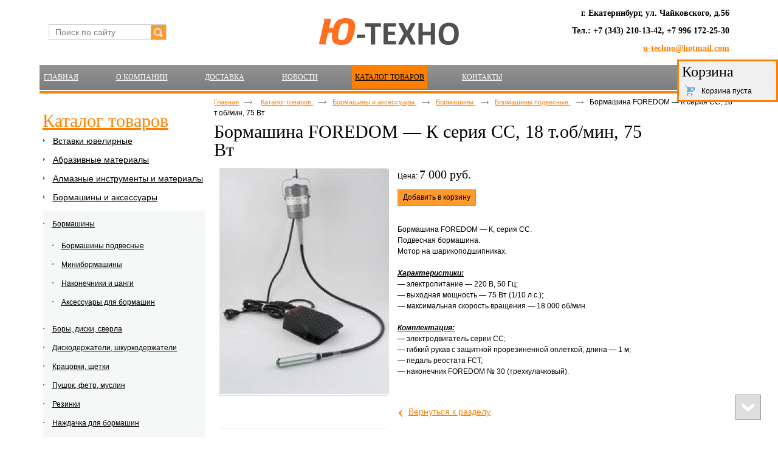

--- FILE ---
content_type: text/html; charset=utf-8
request_url: http://u-techno.ru/product/item/bormashina-foredom-k-seriya-ss-18-t-ob-min-75-vt
body_size: 6831
content:
<!doctype html>
<!--[if lt IE 7]>
<html class="nojs ie-lt7 ie-lt8 ie-lt9 ie-lt10 ie">
<![endif]-->
<!--[if lt IE 8]>
<html class="nojs ie-lt8 ie-lt9 ie-lt10 ie">
<![endif]-->
<!--[if lt IE 9]>
<html class="nojs ie-lt9 ie-lt10 ie">
<![endif]-->
<!--[if lt IE 10]>
<html class="nojs ie-lt10 ie">
<![endif]-->
<!--[if gt IE 8]> <!-->
<html class="nojs">
<!--><![endif]-->
<head>
	<!-- client: 1483 -->
	<!-- design: design_4 -->

	<title>Бормашина FOREDOM — К серия СС, 18 т.об/мин, 75 Вт — Бормашины подвесные — Каталог товаров — Ю-ТЕХНО</title>
	<meta http-equiv="Content-Type" content="text/html; charset=utf-8" />
	<meta name="keywords" content="Бормашина FOREDOM — К серия СС, 18 т.об/мин, 75 Вт" />
	<meta property="og:type" content="website" />
<meta property="og:url" content="http://u-techno.ru/product/item/bormashina-foredom-k-seriya-ss-18-t-ob-min-75-vt" />
<meta property="og:image" content="http://u-techno.ru/uploads/logo.png" />
<meta property="og:title" content="Бормашина FOREDOM — К серия СС, 18 т.об/мин, 75 Вт — Бормашины подвесные — Каталог товаров" />
<meta property="og:site_name" content="U-techno.ru" />
			
		
			<meta http-equiv="Content-Language" content="ru"/>
	<link rel="shortcut icon" href="/uploads/favicon.ico" type="image/x-icon"/>
	
	<!--[if IE]>
	<meta content="IE=edge" http-equiv="X-UA-Compatible">
	<![endif]-->
	<!--[if IE 6]>
	<script type="text/javascript" src="/designs/design_4/common/scripts/DD_belatedPNG_0.0.8a-min.js"></script>
	<script type="text/javascript">
		DD_belatedPNG.fix('.png');
		DD_belatedPNG.fix('.panda-logo-link img');
		DD_belatedPNG.fix('.panda-login-link a');
		DD_belatedPNG.fix('.panda-links__submit');
	</script>
	<![endif]-->
	<!--[if lt IE 7]>
	<script type="text/javascript" src="/designs/design_4/common/scripts/ie_stylesheet.js"></script>
	<script type="text/javascript" src="/designs/design_4/common/scripts/ie_png_ail.js"></script>
	<![endif]-->

	<script type="text/javascript">
		var current_design = 4,
			current_language = "ru";
		document.documentElement.className = document.documentElement.className.replace('nojs', 'js');
	</script>

			<link href="/designs/design_4/includes.min.css?v=1755666560" rel="stylesheet" type="text/css"/>
		<link rel="stylesheet" type="text/css" href="/dynamic/styles.css?v=1769881337" media="all"/>
		<link href="/addon/gadget-color.css?v=1750232931" rel="stylesheet" type="text/css" media="screen"/>
		<script type="text/javascript" src="/designs/design_4/includes.min.js?v=1755666560"></script>
		<script type="text/javascript" src="/addon/customize.js?v=1661883714"></script>
	</head>
<body class="panda-bg-color design_4 panda-module-product panda-user">
	<noindex>
		<div style="display: none;">
			<!-- Yandex.Metrika counter -->
<script type="text/javascript" >
   (function(m,e,t,r,i,k,a){m[i]=m[i]||function(){(m[i].a=m[i].a||[]).push(arguments)};
   m[i].l=1*new Date();k=e.createElement(t),a=e.getElementsByTagName(t)[0],k.async=1,k.src=r,a.parentNode.insertBefore(k,a)})
   (window, document, "script", "https://mc.yandex.ru/metrika/tag.js", "ym");

   ym(52859200, "init", {
        clickmap:true,
        trackLinks:true,
        accurateTrackBounce:true,
        webvisor:true,
        trackHash:true,
        ecommerce:"dataLayer"
   });
</script>
<noscript><div><img src="https://mc.yandex.ru/watch/52859200" style="position:absolute; left:-9999px;" alt="" /></div></noscript>
<!-- /Yandex.Metrika counter -->

<!-- Global site tag (gtag.js) - Google Analytics -->
<script async src="https://www.googletagmanager.com/gtag/js?id=UA-23063863-8"></script>
<script>
  window.dataLayer = window.dataLayer || [];
  function gtag(){dataLayer.push(arguments);}
  gtag('js', new Date());

  gtag('config', 'UA-23063863-8');
</script>
		</div>
	</noindex>
<!--[if lt IE 8]>
<noindex>
<p class="browsehappy">Вы используете <strong>устаревший</strong> браузер. Пожалуйста <a rel="nofollow" href="http://browsehappy.com/">обновите
	браузер</a>, чтобы получить больше возможноcтей.</p>
</noindex>
<![endif]-->

<div class="panda-admin-panel__header">
	</div>

<div class="panda-wrapper"
     >

	<div class="panda-wrapper__header">

		<div class="panda-header panda-block__dynamic-width">

			
				<div class="panda-logo">
							<a href="/" title="Ю-ТЕХНО" class="panda-logo-link">
				<img src="/uploads/logo.png" alt="Ю-ТЕХНО" />
				<ins class="panda-logo-link-border"></ins>
			</a>
					</div>								<div class="panda-contact panda-header__phone panda-secondary-font">
						<p><span style="font-size:14px;"><strong>г. Екатеринбург, ул. Чайковского, д.56</strong></span></p>

<p><span style="font-size:14px;"><strong>Тел.: +7 (343) 210-13-42,&nbsp;+7 996 172-25-30</strong></span></p>

<p><a href="mailto:u-techno@hotmail.com"><span style="font-size:14px;"><strong>u-techno@hotmail.com</strong></span></a></p>

<p>&nbsp; &nbsp; &nbsp; &nbsp; &nbsp; &nbsp; &nbsp; &nbsp; &nbsp; &nbsp; &nbsp; &nbsp; &nbsp; &nbsp; &nbsp; &nbsp; &nbsp; &nbsp; &nbsp; &nbsp; &nbsp; &nbsp; &nbsp;<span style="line-height: 1.6em;">&nbsp; &nbsp; &nbsp; &nbsp; &nbsp; &nbsp; &nbsp; &nbsp; &nbsp; &nbsp; &nbsp; &nbsp; &nbsp; &nbsp; &nbsp; &nbsp; &nbsp; &nbsp; &nbsp; &nbsp; &nbsp; &nbsp; &nbsp; &nbsp; &nbsp; &nbsp; &nbsp; &nbsp; &nbsp; &nbsp; &nbsp; &nbsp; &nbsp; &nbsp; &nbsp; &nbsp; &nbsp; &nbsp; &nbsp; &nbsp; &nbsp; &nbsp; &nbsp; &nbsp; &nbsp; &nbsp; &nbsp; &nbsp; &nbsp; &nbsp; &nbsp; &nbsp; &nbsp; &nbsp; &nbsp; &nbsp; &nbsp; &nbsp;</span></p>
				<p class="panda-buttons-social__header">
			<a class="panda-mini-ico__home" href="/"></a>
			<a class="panda-mini-ico__map" href="/sitemap"></a>
		<a class="panda-mini-ico__mail" href="mailto:1060970@mail.ru"></a>	</p>
</div>
									
					<div class="panda-search__header">
						<form action="/search" method="get">
								<span class="panda-search-field-wrapper">
									<input type="text" name="text" class="panda-search-field" autocomplete="off"
									       value="Поиск по сайту"
									       onfocus="$(this).val(''); $(this).css({'color':'#000000'});"/>
								</span>
								<span class="panda-search-submit-wrapper">
									<a href="#" class="panda-links__submit"></a>
								</span>
						</form>
					</div>
				
				<div class="panda-clear"></div>
				<div class="panda-border-bottom"></div>

				
					
				<div class="panda-block-text-zone">
			</div>
<div style="clear: right"></div>	
	<ul class="panda-menu__horizontal-header panda-context-novis">
												<li class="panda-menu__horizontal-header-item panda-menu__horizontal-header-item-0">
											<a class="panda-menu__horizontal-header-item-text" href="/"><ins>Главная</ins></a>					
														</li>
															<li class="panda-menu__horizontal-header-item panda-menu__horizontal-header-item-1">
											<a class="panda-menu__horizontal-header-item-text" href="/article/o-kompanii"><ins>О компании</ins></a>					
														</li>
															<li class="panda-menu__horizontal-header-item panda-menu__horizontal-header-item-2">
											<a class="panda-menu__horizontal-header-item-text" href="/article/dostavka"><ins>Доставка</ins></a>					
														</li>
															<li class="panda-menu__horizontal-header-item panda-menu__horizontal-header-item-3">
											<a class="panda-menu__horizontal-header-item-text" href="/news"><ins>Новости</ins></a>					
														</li>
															<li class="panda-menu__horizontal-header-item panda-menu__horizontal-header-item-katalog">
																								<span class="panda-menu__horizontal-header-item-text"><ins>
									<a class="panda-menu-horizontal-header__active-bramch" href="/product">Каталог товаров</a>								</ins></span>
																						
														</li>
															<li class="panda-menu__horizontal-header-item panda-menu__horizontal-header-item-4">
											<a class="panda-menu__horizontal-header-item-text" href="/contacts"><ins>Контакты</ins></a>					
														</li>
						</ul>

				<div class="panda-block-text-zone">
			</div>
<div style="clear: right"></div>	
			<div class="panda-menu-border-bottom panda-block__dynamic-width "></div>
		</div>
	</div>

	<div class="panda-wrapper__main">
		


	<div class="panda-main panda-block__dynamic-width" >
	<div class="panda-grid-wrapper panda-context-vis">
			<div class="panda-grid__6 panda-grid__margin0">
			
				
				<div class="panda-block-text-zone">
			</div>
<div style="clear: right"></div>	
	<div class="panda-menu__vertical-main-menu">
									<span class="h1">
					<a href="/product">Каталог товаров</a>
									</span>
					
		<ul class="panda-menu__vertical-main panda-block__set-last-child panda-block__set-first-child panda-menu-vertical__catalog">
										<li class="panda-menu__vertical-main-item  panda-menu__vertical-main-item-811">

					
					<span class="panda-menu__vertical-main-item-link panda-menu__vertical-main-item-link__level-1">
												<ins>
															<a href="/product/vstavki-yuvelirnyie">
							
														<span>Вставки ювелирные</span>

															</a>
													</ins>
					</span>

					
														</li>
							<li class="panda-menu__vertical-main-item  panda-menu__vertical-main-item-772">

					
					<span class="panda-menu__vertical-main-item-link panda-menu__vertical-main-item-link__level-1">
												<ins>
															<a href="/product/abrazivnyie-materialyi">
							
														<span>Абразивные материалы</span>

															</a>
													</ins>
					</span>

					
														</li>
							<li class="panda-menu__vertical-main-item  panda-menu__vertical-main-item-774">

					
					<span class="panda-menu__vertical-main-item-link panda-menu__vertical-main-item-link__level-1">
												<ins>
															<a href="/product/almaznyie-instrumentyi-i-materialyi">
							
														<span>Алмазные инструменты и материалы</span>

															</a>
													</ins>
					</span>

					
														</li>
							<li class="panda-menu__vertical-main-item  panda-menu__vertical-main-item-19">

					
					<span class="panda-menu__vertical-main-item-link panda-menu__vertical-main-item-link__level-1 panda-menu__vertical-main-item-link-active-branch">
												<ins>
															<a href="/product/bormashinyi-i-akssesuaryi">
							
														<span>Бормашины и аксессуары</span>

															</a>
													</ins>
					</span>

					
																
							<ul class="panda-menu__vertical-main-submenu">
																																		<li class="panda-menu__vertical-main-submenu-item  panda-menu__vertical-main-submenu-item-27">

										
																				<span class="panda-menu__vertical-main-item-link__level-2 panda-menu__vertical-main-item-link-active-branch">
																							<a href="/product/bormashinyi-1">
											
											
											<span>Бормашины</span>

																							</a>
																					</span>

										
																															<ul class="panda-menu__vertical-main-submenu">
																									<li class="panda-menu__vertical-main-submenu-item panda-menu__vertical-main-submenu-item-361">

														
																												<span class="panda-menu__vertical-main-item-link__level-3 panda-menu__vertical-main-item-link-active-branch panda-menu__vertical-main-item-link-active">
																															<a href="/product/bormashinyi">
															
															
															<span>Бормашины подвесные</span>

																															</a>
																													</span>

														
													</li>
																									<li class="panda-menu__vertical-main-submenu-item panda-menu__vertical-main-submenu-item-363">

														
																												<span class="panda-menu__vertical-main-item-link__level-3">
																															<a href="/product/minibormashinyi">
															
															
															<span>Минибормашины</span>

																															</a>
																													</span>

														
													</li>
																									<li class="panda-menu__vertical-main-submenu-item panda-menu__vertical-main-submenu-item-364">

														
																												<span class="panda-menu__vertical-main-item-link__level-3">
																															<a href="/product/nakonechniki-i-tsangi">
															
															
															<span>Наконечники и цанги</span>

																															</a>
																													</span>

														
													</li>
																									<li class="panda-menu__vertical-main-submenu-item panda-menu__vertical-main-submenu-item-362">

														
																												<span class="panda-menu__vertical-main-item-link__level-3">
																															<a href="/product/aksessuaryi-dlya-bormashinam">
															
															
															<span>Аксессуары для бормашин</span>

																															</a>
																													</span>

														
													</li>
																							</ul>
																			</li>
																																			<li class="panda-menu__vertical-main-submenu-item  panda-menu__vertical-main-submenu-item-26">

										
																				<span class="panda-menu__vertical-main-item-link__level-2">
																							<a href="/product/boryi-diski-sverla">
											
											
											<span>Боры, диски, сверла</span>

																							</a>
																					</span>

										
																													</li>
																																			<li class="panda-menu__vertical-main-submenu-item  panda-menu__vertical-main-submenu-item-25">

										
																				<span class="panda-menu__vertical-main-item-link__level-2">
																							<a href="/product/diskoderzhateli">
											
											
											<span>Дискодержатели, шкуркодержатели</span>

																							</a>
																					</span>

										
																													</li>
																																			<li class="panda-menu__vertical-main-submenu-item  panda-menu__vertical-main-submenu-item-24">

										
																				<span class="panda-menu__vertical-main-item-link__level-2">
																							<a href="/product/kratsovki">
											
											
											<span>Крацовки, щетки</span>

																							</a>
																					</span>

										
																													</li>
																																			<li class="panda-menu__vertical-main-submenu-item  panda-menu__vertical-main-submenu-item-23">

										
																				<span class="panda-menu__vertical-main-item-link__level-2">
																							<a href="/product/pushok-fetr-muslin">
											
											
											<span>Пушок, фетр, муслин</span>

																							</a>
																					</span>

										
																													</li>
																																			<li class="panda-menu__vertical-main-submenu-item  panda-menu__vertical-main-submenu-item-22">

										
																				<span class="panda-menu__vertical-main-item-link__level-2">
																							<a href="/product/rezinki">
											
											
											<span>Резинки</span>

																							</a>
																					</span>

										
																													</li>
																																			<li class="panda-menu__vertical-main-submenu-item  panda-menu__vertical-main-submenu-item-822">

										
																				<span class="panda-menu__vertical-main-item-link__level-2">
																							<a href="/product/nazhdachka-dlya-bormashin">
											
											
											<span>Наждачка для бормашин</span>

																							</a>
																					</span>

										
																													</li>
																																			<li class="panda-menu__vertical-main-submenu-item  panda-menu__vertical-main-submenu-item-796">

										
																				<span class="panda-menu__vertical-main-item-link__level-2">
																							<a href="/product/matovki">
											
											
											<span>Матовки</span>

																							</a>
																					</span>

										
																													</li>
																								</ul>
																</li>
							<li class="panda-menu__vertical-main-item  panda-menu__vertical-main-item-785">

					
					<span class="panda-menu__vertical-main-item-link panda-menu__vertical-main-item-link__level-1">
												<ins>
															<a href="/product/vesyi-1">
							
														<span>Весы</span>

															</a>
													</ins>
					</span>

					
														</li>
							<li class="panda-menu__vertical-main-item  panda-menu__vertical-main-item-17">

					
					<span class="panda-menu__vertical-main-item-link panda-menu__vertical-main-item-link__level-1">
												<ins>
															<a href="/product/himreaktivyi">
							
														<span>Галтовочное оборудование</span>

															</a>
													</ins>
					</span>

					
														</li>
							<li class="panda-menu__vertical-main-item  panda-menu__vertical-main-item-18">

					
					<span class="panda-menu__vertical-main-item-link panda-menu__vertical-main-item-link__level-1">
												<ins>
															<a href="/product/emali">
							
														<span>Гальваническое оборудование</span>

															</a>
													</ins>
					</span>

					
														</li>
							<li class="panda-menu__vertical-main-item  panda-menu__vertical-main-item-16">

					
					<span class="panda-menu__vertical-main-item-link panda-menu__vertical-main-item-link__level-1">
												<ins>
															<a href="/product/gemmolodiy-ocenka-diagnostika">
							
														<span>Геммология, оценка, диагностика</span>

															</a>
													</ins>
					</span>

					
														</li>
							<li class="panda-menu__vertical-main-item  panda-menu__vertical-main-item-15">

					
					<span class="panda-menu__vertical-main-item-link panda-menu__vertical-main-item-link__level-1">
												<ins>
															<a href="/product/ruchnoy-instrument">
							
														<span>Гравировка. Закрепка</span>

															</a>
													</ins>
					</span>

					
														</li>
							<li class="panda-menu__vertical-main-item  panda-menu__vertical-main-item-792">

					
					<span class="panda-menu__vertical-main-item-link panda-menu__vertical-main-item-link__level-1">
												<ins>
															<a href="/product/izmeritelnyiy-instrument">
							
														<span>Измерительный инструмент</span>

															</a>
													</ins>
					</span>

					
														</li>
							<li class="panda-menu__vertical-main-item  panda-menu__vertical-main-item-14">

					
					<span class="panda-menu__vertical-main-item-link panda-menu__vertical-main-item-link__level-1">
												<ins>
															<a href="/product/rihtovka-kovka">
							
														<span>Литье</span>

															</a>
													</ins>
					</span>

					
														</li>
							<li class="panda-menu__vertical-main-item  panda-menu__vertical-main-item-13">

					
					<span class="panda-menu__vertical-main-item-link panda-menu__vertical-main-item-link__level-1">
												<ins>
															<a href="/product/rabochee-mesto-yuvelira">
							
														<span>Моделирование по воску</span>

															</a>
													</ins>
					</span>

					
														</li>
							<li class="panda-menu__vertical-main-item  panda-menu__vertical-main-item-788">

					
					<span class="panda-menu__vertical-main-item-link panda-menu__vertical-main-item-link__level-1">
												<ins>
															<a href="/product/optika">
							
														<span>Оптика</span>

															</a>
													</ins>
					</span>

					
														</li>
							<li class="panda-menu__vertical-main-item  panda-menu__vertical-main-item-763">

					
					<span class="panda-menu__vertical-main-item-link panda-menu__vertical-main-item-link__level-1">
												<ins>
															<a href="/product/ochistka">
							
														<span>Очистка</span>

															</a>
													</ins>
					</span>

					
														</li>
							<li class="panda-menu__vertical-main-item  panda-menu__vertical-main-item-11">

					
					<span class="panda-menu__vertical-main-item-link panda-menu__vertical-main-item-link__level-1">
												<ins>
															<a href="/product/payka-svarka">
							
														<span>Пайка. Сварка</span>

															</a>
													</ins>
					</span>

					
														</li>
							<li class="panda-menu__vertical-main-item  panda-menu__vertical-main-item-801">

					
					<span class="panda-menu__vertical-main-item-link panda-menu__vertical-main-item-link__level-1">
												<ins>
															<a href="/product/peskostruynaya-obrabotka">
							
														<span>Пескоструйная обработка</span>

															</a>
													</ins>
					</span>

					
														</li>
							<li class="panda-menu__vertical-main-item  panda-menu__vertical-main-item-12">

					
					<span class="panda-menu__vertical-main-item-link panda-menu__vertical-main-item-link__level-1">
												<ins>
															<a href="/product/prokatka-volochenie">
							
														<span>Полировка</span>

															</a>
													</ins>
					</span>

					
														</li>
							<li class="panda-menu__vertical-main-item  panda-menu__vertical-main-item-9">

					
					<span class="panda-menu__vertical-main-item-link panda-menu__vertical-main-item-link__level-1">
												<ins>
															<a href="/product/modelirovanie-po-vosku">
							
														<span>Прокатка. Волочение</span>

															</a>
													</ins>
					</span>

					
														</li>
							<li class="panda-menu__vertical-main-item  panda-menu__vertical-main-item-8">

					
					<span class="panda-menu__vertical-main-item-link panda-menu__vertical-main-item-link__level-1">
												<ins>
															<a href="/product/lite">
							
														<span>Рабочее место ювелира</span>

															</a>
													</ins>
					</span>

					
														</li>
							<li class="panda-menu__vertical-main-item  panda-menu__vertical-main-item-7">

					
					<span class="panda-menu__vertical-main-item-link panda-menu__vertical-main-item-link__level-1">
												<ins>
															<a href="/product/gravirovka-zakrepka">
							
														<span>Рихтовка, ковка</span>

															</a>
													</ins>
					</span>

					
														</li>
							<li class="panda-menu__vertical-main-item  panda-menu__vertical-main-item-6">

					
					<span class="panda-menu__vertical-main-item-link panda-menu__vertical-main-item-link__level-1">
												<ins>
															<a href="/product/gemmologiya-vesyi-optika">
							
														<span>Ручной инструмент</span>

															</a>
													</ins>
					</span>

					
														</li>
							<li class="panda-menu__vertical-main-item  panda-menu__vertical-main-item-2">

					
					<span class="panda-menu__vertical-main-item-link panda-menu__vertical-main-item-link__level-1">
												<ins>
															<a href="/product/kategoriya2">
							
														<span>Упаковка и фурнитура</span>

															</a>
													</ins>
					</span>

					
														</li>
							<li class="panda-menu__vertical-main-item  panda-menu__vertical-main-item-3">

					
					<span class="panda-menu__vertical-main-item-link panda-menu__vertical-main-item-link__level-1">
												<ins>
															<a href="/product/kategoriya1">
							
														<span>Химреактивы</span>

															</a>
													</ins>
					</span>

					
														</li>
							<li class="panda-menu__vertical-main-item  panda-menu__vertical-main-item-4">

					
					<span class="panda-menu__vertical-main-item-link panda-menu__vertical-main-item-link__level-1">
												<ins>
															<a href="/product/kategoriya3">
							
														<span>Эмали</span>

															</a>
													</ins>
					</span>

					
														</li>
					</ul>
	</div>

				<div class="panda-block-text-zone">
			</div>
<div style="clear: right"></div>	
						
	
	<div class="panda-basket__header" id="basket_container">
		<div class="panda-basket__header-container">
			<span class="panda-basket__header-link"><span class="h1">Корзина</span></span>
			<span class="panda-basket__header-status">
									Корзина пуста							</span>

										
						
					</div>
	</div>
	










		</div>
	
	<div class="panda-grid__18 panda-grid__margin6">
		
		<ul class="panda-path panda-block__set-last-child">
		<li><a href="/">Главная</a></li>
								<li>
								<a href="/product">
										Каталог товаров									</a>
						</li>
								<li>
								<a href="/product/bormashinyi-i-akssesuaryi">
										Бормашины и аксессуары									</a>
						</li>
								<li>
								<a href="/product/bormashinyi-1">
										Бормашины									</a>
						</li>
								<li>
								<a href="/product/bormashinyi">
										Бормашины подвесные									</a>
						</li>
		
					<li>
				Бормашина FOREDOM — К серия СС, 18 т.об/мин, 75 Вт			</li>
			</ul>

	
	<div class="panda-catalog-product-item panda-kartochka">
	<h1>Бормашина FOREDOM — К серия СС, 18 т.об/мин, 75 Вт</h1>

				<div class="panda-block-text-zone">
			</div>
<div style="clear: right"></div>	
	
	
	<div class="panda-catalog-product-card">

		<div class="panda-grid__4 panda-grid__margin0">
						<div class="panda-block-text-zone">
			</div>
<div style="clear: right"></div>							<div class="panda-catalog-product-item-photos">
				<div class="panda-catalog-product-item-photos-selected">
											<img src="/uploads/product/27/278x800.jpg" alt="Бормашина FOREDOM — К серия СС, 18 т.об/мин, 75 Вт" />
																			</div>
				<div class="panda-clear"></div>

							</div>
			<div class="panda-clear"></div>
										<div class="panda-block-text-zone">
			</div>
<div style="clear: right"></div>		
									
						<div class="panda-block-text-zone">
			</div>
<div style="clear: right"></div>				<div class="panda-clear"></div>
		<div class="panda-gadget__inner"></div>
		<br/>

			</div>


	<div class="panda-grid__8 panda-grid__margin4">
		
	
			<script type="text/javascript">
			$(document).ready(function () {
				$('.show_all').click(function(e){
					e.preventDefault();
					$(this).parents('.panda-catalog-product-item__characteristic').find('.hidden_item').toggle(200, 'easeOutCubic');
					$(this).parent().find('.show_all').toggle(200, 'easeOutCubic');
				})
				$(".group-img, .group-img-simple").colorbox({
					rel:$(this).attr('rel'),
					title: function(){
						var url = $(this).parent().children('.checkbox_group').clone();
						if (url.html() == null)
						{
							url = null;
						}
						else
						{
							url.removeClass('checkbox_group');
							url.removeClass('group-img-span');
						}

						return url;
					},
					onComplete: function(){
						$('#cboxTitle input').click(function ()
						{
							$(this).attr('id', '');
							if ($('#' + $(this).attr('rn')).is(':checkbox') && $('#' + $(this).attr('rn')).attr('checked') == 'checked')
							{
								$('#' + $(this).attr('rn')).attr('checked', false);
								$('#' + $(this).attr('rn')).trigger('change');
								return;
							}
							$('#' + $(this).attr('rn')).attr('checked', true);
							$('#' + $(this).attr('rn')).trigger('change');
						});
					}

				});
			});
		</script>
			<form name="types_form" id="types_form" method="post">
							<input id="type_0" type="hidden" name="type[0]" value="0">
											</form>
										<div class="panda-catalog-product-item-price">
				Цена:
									<span class="panda-secondary-font price">
													7 000 руб.											</span>
											</div>
		
									<div class="panda-catalog-product-item-count">
		
						<span id="basket_add_27"   href="/basket/add/27?party_count=1" class="panda-btn basket-add">
				<span>Добавить в корзину</span>
			</span>
			<img src="/images/loader_small.gif" class="loader" width="9" height="9" title="Загрузка" alt="Загрузка" style="display:none" />
		
			</div>								
	
	<div class="panda-clear" style="margin-bottom: 10px;"></div>

			
<table class="panda-catalog-product-item__characteristic">
	<colgroup>
		<col class="panda-catalog-product-item__characteristic-key"/>
		<col class="panda-catalog-product-item__characteristic-value"/>
	</colgroup>

	
	
	
	
	</table>	
	
				<div class="panda-block-text-zone">
			</div>
<div style="clear: right"></div>	
    
	
			<div class="panda-article">
			<div class="h2"></div>
						<p>Бормашина FOREDOM — К, серия СС.<br style="font-size: 12px; line-height: 18px; color: rgb(19, 2, 58); font-family: Tahoma; background-color: rgb(210, 227, 239);" />
Подвесная бормашина.<br style="font-size: 12px; line-height: 18px; color: rgb(19, 2, 58); font-family: Tahoma; background-color: rgb(210, 227, 239);" />
Мотор на шарикоподшипниках.&nbsp;<br style="font-size: 12px; line-height: 18px; color: rgb(19, 2, 58); font-family: Tahoma; background-color: rgb(210, 227, 239);" />
<br style="font-size: 12px; line-height: 18px; color: rgb(19, 2, 58); font-family: Tahoma; background-color: rgb(210, 227, 239);" />
<u><em><strong>Характеристики:</strong></em></u><br style="font-size: 12px; line-height: 18px; color: rgb(19, 2, 58); font-family: Tahoma; background-color: rgb(210, 227, 239);" />
— электропитание — 220 В, 50 Гц;<br style="font-size: 12px; line-height: 18px; color: rgb(19, 2, 58); font-family: Tahoma; background-color: rgb(210, 227, 239);" />
— выходная мощность — 75 Вт (1/10 л.с.);<br style="font-size: 12px; line-height: 18px; color: rgb(19, 2, 58); font-family: Tahoma; background-color: rgb(210, 227, 239);" />
— максимальная скорость вращения — 18 000 об/мин.&nbsp;<br style="font-size: 12px; line-height: 18px; color: rgb(19, 2, 58); font-family: Tahoma; background-color: rgb(210, 227, 239);" />
<br style="font-size: 12px; line-height: 18px; color: rgb(19, 2, 58); font-family: Tahoma; background-color: rgb(210, 227, 239);" />
<u><em><strong>Комплектация:</strong></em></u><br style="font-size: 12px; line-height: 18px; color: rgb(19, 2, 58); font-family: Tahoma; background-color: rgb(210, 227, 239);" />
— электродвигатель серии СС;<br style="font-size: 12px; line-height: 18px; color: rgb(19, 2, 58); font-family: Tahoma; background-color: rgb(210, 227, 239);" />
— гибкий рукав с защитной прорезиненной оплеткой, длина — 1 м;<br style="font-size: 12px; line-height: 18px; color: rgb(19, 2, 58); font-family: Tahoma; background-color: rgb(210, 227, 239);" />
— педаль реостата FCT;<br style="font-size: 12px; line-height: 18px; color: rgb(19, 2, 58); font-family: Tahoma; background-color: rgb(210, 227, 239);" />
— наконечник FOREDOM № 30 (трехкулачковый).</p>					</div>
		<div class="panda-clear"></div>
	
	
		
	
				<div class="panda-block-text-zone">
			</div>
<div style="clear: right"></div>	
	
														<span class="panda-back-link-container">
			<a href="/product/bormashinyi" class="panda-back-link">
				<span class="panda-back-link-symbol">&lsaquo;</span>
				<span class="panda-link">Вернуться к разделу</span>
			</a>
		</span>
	
	</div>
	</div>
	</div>

		</div>
	</div>

	<div class="panda-grid-wrapper panda-context-vis panda-gadget__grid-2">

	<div class="panda-grid__6 panda-grid__margin0">
			</div>

	<div class="panda-grid__18 panda-grid__margin6">
		

		

		

		

			</div>
</div>	</div>




	</div>

	<div class="panda-wrapper__footer">
		<div class="panda-footer panda-block__dynamic-width">

			
						<noindex>
		<ul class="panda-footer-menu panda-context-vis">
																												<li>
							<a rel="nofollow" href="/">Главная</a>						</li>
																																					<li>
							<a rel="nofollow" href="/article/o-kompanii">О компании</a>						</li>
																																					<li>
							<a rel="nofollow" href="/article/dostavka">Доставка</a>						</li>
																																					<li>
							<a rel="nofollow" href="/news">Новости</a>						</li>
																															<li class="panda-footer-menu-item__active">
																							<a rel="nofollow" href="/product">Каталог товаров</a>													</li>
																																					<li>
							<a rel="nofollow" href="/contacts">Контакты</a>						</li>
														</ul>
	</noindex>

				<div class="panda_copy revert-link-color">
  <div>&copy; 			2026		 Ю-ТЕХНО</div>

			<div>
			<p><span style="font-size:14px;"><strong>Ювелирный инструмент, ювелирное&nbsp;оборудование, расходные материалы для ювелирного и камнерезного производства.</strong></span></p>

<p><a href="http://u-techno.ru/privacy-policy"><span style="font-size: 14px;">Политика конфиденциальности</span></a></p>

<p>&nbsp;</p>
		</div>
	</div>									<div class="privacy_policy_link"><a href="/privacy-policy">политика конфиденциальности</a></div>
				
				
			<div class="panda-contacts__footer">
															<span id="itpanda"
						   title="Создание сайтов" alt="Создание сайтов"></span>
												</div>
				<div class="panda-footer-ancors">
					</div>
	<div class="clear:right;"></div>

			
				<div class="panda-clickzone__footer">
						<div class="panda-block-text-zone">
		<!--LiveInternet counter--><script type="text/javascript"><!--
document.write("<a href='http://www.liveinternet.ru/click' "+
"target=_blank><img src='//counter.yadro.ru/hit?t12.6;r"+
escape(document.referrer)+((typeof(screen)=="undefined")?"":
";s"+screen.width+"*"+screen.height+"*"+(screen.colorDepth?
screen.colorDepth:screen.pixelDepth))+";u"+escape(document.URL)+
";"+Math.random()+
"' alt='' title='LiveInternet: показано число просмотров за 24"+
" часа, посетителей за 24 часа и за сегодня' "+
"border='0' width='88' height='31'><\/a>")
//--></script><!--/LiveInternet-->

	</div>
<div style="clear: right"></div>				</div>
									<div class="panda-login-link">
						<a href="/login">
							<img src="/designs/design_4/common/images/footer/login-link.png"/>
						</a>
					</div>
				
						</div>
	</div>
</div>


			<div id="totopscroller">
		<a title="" style="display:none" class="panda-totopscroller-top" href="#"></a>
				<div>
			<a title="" style="display:none" class="panda-totopscroller-prev" href="#"></a>
			<a title="" style="display:none" class="panda-totopscroller-bottom" href="#"></a>
		</div>
	</div>
<div id="popupcontainer" class="popupcontainerTarget" style="display:none"></div>
	<script type="text/javascript" src="/designs/design_4/common/scripts/totop.js"></script>
	<link rel="stylesheet" type="text/css" media="screen" href="/designs/design_4/common/styles/totop.css" />
	<link href="/addon/gadget-color-bottom.css?v=1661883714" rel="stylesheet" type="text/css" media="screen"/>
	<script type="text/javascript" src="/addon/customize-bottom.js?v=1661883714"></script>
</body>
</html>
